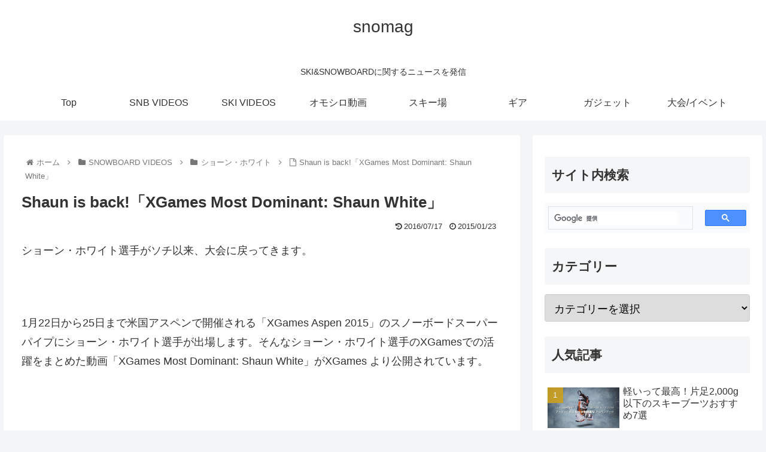

--- FILE ---
content_type: text/html; charset=utf-8
request_url: https://www.google.com/recaptcha/api2/aframe
body_size: 111
content:
<!DOCTYPE HTML><html><head><meta http-equiv="content-type" content="text/html; charset=UTF-8"></head><body><script nonce="V5e139uMoirea2N7SpyOaA">/** Anti-fraud and anti-abuse applications only. See google.com/recaptcha */ try{var clients={'sodar':'https://pagead2.googlesyndication.com/pagead/sodar?'};window.addEventListener("message",function(a){try{if(a.source===window.parent){var b=JSON.parse(a.data);var c=clients[b['id']];if(c){var d=document.createElement('img');d.src=c+b['params']+'&rc='+(localStorage.getItem("rc::a")?sessionStorage.getItem("rc::b"):"");window.document.body.appendChild(d);sessionStorage.setItem("rc::e",parseInt(sessionStorage.getItem("rc::e")||0)+1);localStorage.setItem("rc::h",'1768736286516');}}}catch(b){}});window.parent.postMessage("_grecaptcha_ready", "*");}catch(b){}</script></body></html>